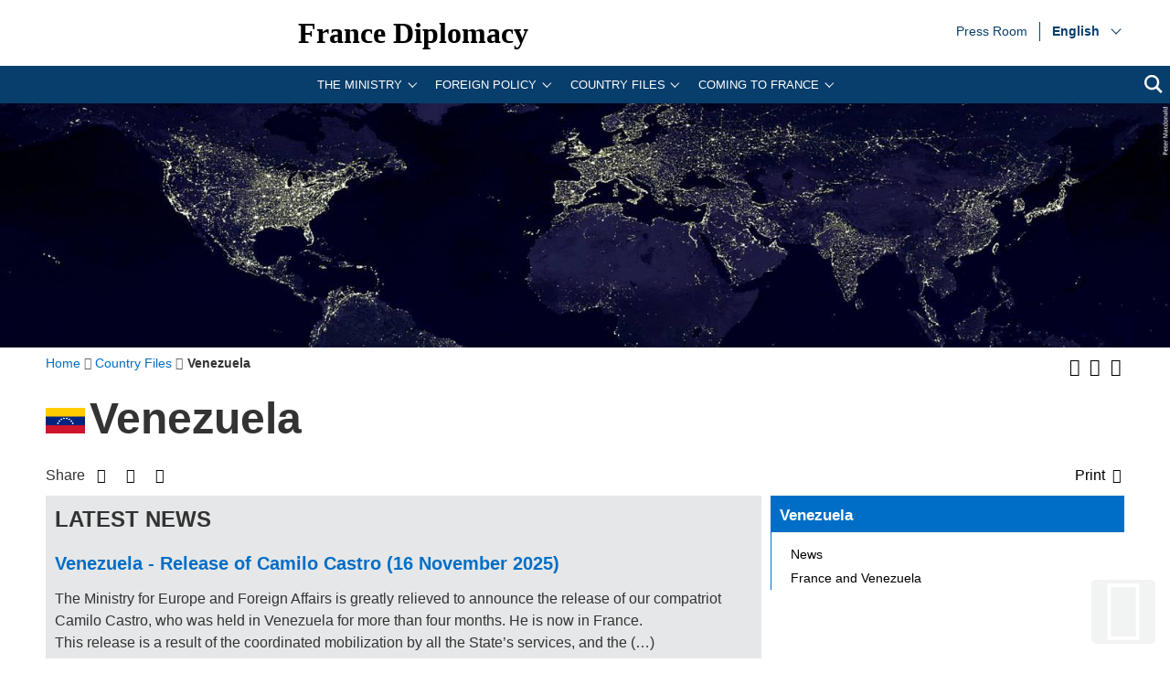

--- FILE ---
content_type: text/html; charset=utf-8
request_url: https://www.diplomatie.gouv.fr/en/country-files/venezuela/
body_size: 19583
content:
<!DOCTYPE HTML>
<html class="page_rubrique ltr en no-js" lang="en" dir="ltr">
	<head><base href="https://www.diplomatie.gouv.fr/">
<script>/*<![CDATA[*/(function(H){H.className=H.className.replace(/\bno-js\b/,'js')})(document.documentElement);/*]]>*/</script>
<meta name="viewport" content="width=device-width, initial-scale=1.0">
<meta charset="utf-8">
<meta http-equiv="x-ua-compatible" content="ie=edge">
		<title>Venezuela - Ministry for Europe and Foreign Affairs</title>
<link rel="canonical" href="https://www.diplomatie.gouv.fr/en/country-files/venezuela/">
<link rel="alternate" type="application/rss+xml" title="Subscribe to this section" href="https://www.diplomatie.gouv.fr/spip.php?page=backend&amp;id_rubrique=54027">
<link rel="alternate" href="https://www.diplomatie.gouv.fr/es/fichas-de-paises/venezuela/" hreflang="es">
<link rel="alternate" href="https://www.diplomatie.gouv.fr/fr/dossiers-pays/venezuela/" hreflang="fr">
<link rel="alternate" href="https://www.diplomatie.gouv.fr/ru/dossiers-pays/venezuela/" hreflang="ru">
<meta name="keywords" content="Diplomate, Diplomates, Diplomatie, France, Quai d'orsay, Relations internationales, International, Crise, Centre de crise, Cellule de crise, Conflit international, Conflit, Conflits internationaux, Conflits, Interview, Ambassadeur, Ambassadeurs, Consul, Consuls, Consulat, Ambassade, Ambassades, Partir, conseils, voyage, voyager, risques, risque, &agrave; l'&eacute;tranger, &eacute;tranger, affaires &eacute;trang&egrave;res, affaires europ&eacute;ennes, sujets europ&eacute;ens, questions europ&eacute;ennes, Europe, Union europ&eacute;enne, UE, partenaires europ&eacute;ens, visa, visas, coop&eacute;ration, coop&eacute;ration internationale, coop&eacute;ration culturelle, coop&eacute;ration d&eacute;centralis&eacute;e, collectivit&eacute;s locales, d&eacute;veloppement, d&eacute;veloppement international, aide au d&eacute;veloppement, APD, images, vid&eacute;os, images de la France, monde, mondial, Partir &agrave; l'&eacute;tranger, &eacute;tudier &agrave; l'&eacute;tranger, passeport, s\'installer &agrave; l'&eacute;tranger, stage &agrave; l'&eacute;tranger, entreprises, d&eacute;fense, s&eacute;curit&eacute;, d&eacute;sarmement, criminalit&eacute;, diversit&eacute; culturelle, droits de l\'homme, nucl&eacute;aire, francophonie, ONG, ONU, terrorisme, PESC, PESD, union pour la m&eacute;diterran&eacute;e, gymnich, adoption internationale, scolarit&eacute; &agrave; l'&eacute;tranger, scolarisation &agrave; l'&eacute;tranger, photos de France, G&eacute;orgie, Iran, Irak, Afghanistan, Russie, Inde, Pakistan, Oss&eacute;tie, Abkhazie, Congo, Balkans, Bosnie, Cor&eacute;e, Djibouti, Israel, Arabie Saoudite, Liban, Syrie, Turquie, Colombie">
<meta name="author" content="Minist&egrave;re de l'Europe et des Affaires &eacute;trang&egrave;res">
<meta name="robots" content="INDEX, FOLLOW, NOARCHIVE">
<meta name="description" content=" French Ambassador to Venezuela: Mr Romain Nadal Venezuelan Ambassador to France: Mr H&eacute;ctor Mujica Ricardo Political relations On 19 June 2013, (&hellip;) ">
<meta name="application-name" content="France Diplomacy">
<meta property="fb:app_id" content="123141381158052">
<meta property="fb:page_id" content="75042608259">
<meta property="og:type" content="website">
<meta property="og:title" content="Venezuela">
<meta property="og:site_name" content="France Diplomacy - Ministry for Europe and Foreign Affairs">
<meta property="og:description" content=" French Ambassador to Venezuela: Mr Romain Nadal Venezuelan Ambassador to France: Mr H&eacute;ctor Mujica Ricardo Political relations On 19 June 2013, (&hellip;) ">
<meta property="og:url" content="https://www.diplomatie.gouv.fr/en/country-files/venezuela/">
<meta property="og:locale" content="en_EN">
<meta property="og:image" content="https://www.diplomatie.gouv.fr/local/cache-vignettes/L800xH400/visuel_defaut_une_fd-44916.jpg?1702480406">
<meta property="og:image:height" content="400">
<meta property="og:image:width" content="800">
<meta property="og:image:type" content="image/jpeg">
<meta name="twitter:dnt" content="on">
<meta name="twitter:card" content="summary">
<meta name="twitter:site" content="@francediplo_EN">
<meta name="twitter:creator" content="@francediplo_EN">
<meta name="twitter:image" content="https://www.diplomatie.gouv.fr/local/cache-vignettes/L800xH400/visuel_defaut_une_fd-44916.jpg?1702480406">
<meta property="twitter:image:height" content="400">
<meta property="twitter:image:width" content="800">
<meta name="twitter:description" content=" French Ambassador to Venezuela: Mr Romain Nadal Venezuelan Ambassador to France: Mr H&eacute;ctor Mujica Ricardo Political relations On 19 June 2013, (&hellip;) ">
<meta name="HandheldFriendly" content="true">
<meta name="apple-mobile-web-app-capable" content="yes">
<link rel="apple-touch-icon" sizes="180x180" href="/plugins/fdiplo_themes/images/favicon/apple-touch-icon.png">
<link rel="icon" type="image/png" sizes="32x32" href="/plugins/fdiplo_themes/images/favicon/favicon-32x32.png">
<link rel="icon" type="image/png" sizes="16x16" href="/plugins/fdiplo_themes/images/favicon/favicon-16x16.png">
<link rel="manifest" href="/plugins/fdiplo_themes/images/favicon/site.webmanifest">
<link rel="mask-icon" href="plugins/fdiplo_themes/images/favicon/safari-pinned-tab.svg" color="#006ec7">
<link rel="icon" type="image/x-icon" href="/plugins/fdiplo_themes/images/favicon/favicon.ico">
<link rel="icon" href="/plugins/fdiplo_themes/images/favicon/marianne.svg">
<meta name="msapplication-TileColor" content="#da532c">
<meta name="theme-color" content="#006ec7">
<meta name="msapplication-config" content="/plugins/fdiplo_themes/images/favicon/browserconfig.xml">
<meta name="application-name" content="France Diplomatie">
<meta name="msapplication-tooltip" content="Tooltip">
<meta name="google-site-verification" content="gcOfmE7rsjNnbI3aH4cHrHkbckJ8yhdjNBk_wkHfeZU">
<link rel="stylesheet" href="local/cache-css/f0c949827010ce2bf80b4cc30d2102ad.css?1766404341" type="text/css">	
		<!--
<link rel="stylesheet" href="plugins/fdiplo_themes/css/1024.css?1716997199" type="text/css" media="screen" />
	-->
<script type="text/javascript">var var_zajax_content='content';</script><script type="text/javascript">/* <![CDATA[ */
var box_settings = {tt_img:true,sel_g:"#documents_portfolio a[type='image/jpeg'],#documents_portfolio a[type='image/png'],#documents_portfolio a[type='image/gif']",sel_c:".mediabox, #securite .spip_documents a[type='image/jpeg'], #securite .spip_documents a[type='image/png'], #securite .spip_documents a[type='image/gif']",trans:"elastic",speed:"200",ssSpeed:"2500",maxW:"90%",maxH:"90%",minW:"400px",minH:"",opa:"0.9",str_ssStart:"Slideshow",str_ssStop:"Stop",str_cur:"{current}/{total}",str_prev:"Previous",str_next:"Next",str_close:"Close",splash_url:""};
var box_settings_splash_width = "600px";
var box_settings_splash_height = "90%";
var box_settings_iframe = true;
/* ]]> */</script>
<script type="text/javascript" src="local/cache-js/1f1c1ef105a5eb8dd4b9f905f7f2b08c.js?1766404341"></script>
<script type="text/javascript">/* <![CDATA[ */
			var selecteur_chosen = "#main #formulaire_recherche_pays select, #formulaire_recherche_pays select:visible";
			var langue_chosen = {
				placeholder_text_single : "Select an option",
				placeholder_text_multiple : "Select some options",
				no_results_text : "No results match"
			};
			var chosen_create_option = {
				create_option: function(term) {
					this.select_append_option( {value: "chosen_" + term, text: term} );
				},
				persistent_create_option: true,
				skip_no_results: true,
				create_option_text: "Create"
			};
/* ]]> */</script>
	
	<!--[if lt IE 9]>
<script src="plugins/fdiplo_squelettes/javascript/html5shiv-printshiv.js"></script>
	<![endif]-->
	<!--[if lte IE 8]>
<link rel="stylesheet" href="plugins/fdiplo_themes/css/ie8.css?1716997199" type="text/css" />
	<![endif]-->

		
	
<!--seo_insere--></head>

 
	
<body data-country="en" data-language="en" class="rubrique26070">

	<div id="skip">
		<ul>
			<li><a href="/en/country-files/venezuela/#nav-main-menu">Go to the main menu</a></li>
			<li><a href="/en/country-files/venezuela/#openmobilebt">Go to the mobile menu</a></li>
			<li><a href="/en/country-files/venezuela/#main">Go to main content</a></li>
		</ul>
		</div>

 
 <header role="banner" id="nav-main" class="maxSiteWidth">
    <div class="nav-main-logo">
		<a href="en/" class="linktogo" type="rub home" title="Back home France Diplomatie"><img src="plugins/fdiplo_bandeau/images/mae_logo_marianne_label_simple_fullsize_ltr.svg?1617282457" data-src-shrinked="plugins/fdiplo_bandeau/images/mae_logo_marianne_label_simple_shrinked.svg?1617282457" alt=""></a>
		<a class="nav-main-title" href="en/">France Diplomacy</a>
		<button class="openmobilebt" id="openmobilebt" aria-controls="menumobilebt" aria-expanded="false">
			<span class="sr-only">Open menu</span>
		</button>
	</div>
		<nav class="menumobilebt" id="menumobilebt" role="navigation" aria-label="main navigation (mobile display)">
			<div class="menumobilebt-content"></div>
		</nav>
		<ul class="nav-main-todeplace nav-main-list-top">
		<li class="menu-entree item">
			<a href="en/press-room/">Press Room<span class="sr-only">Press Room</span></a>
</li></ul>
		<div class="nav-main-todeplace nav-main-languages">
			<div class="nav-main-languages-wrap">
				<label for="languages" class="sr-only">Choose a language</label>
				<select class="nav-main-languages-select" id="languages">
								<option lang="ar" dir="rtl" type="3" class="arabe" data-href="https://www.diplomatie.gouv.fr/ar/">
								&#1593;&#1585;&#1576;&#1610;
								</option>
								<option lang="de" dir="ltr" type="3" data-href="https://www.diplomatie.gouv.fr/de/">
								Deutsch
								</option>
								<option lang="en" dir="ltr" type="3" class="selected" selected data-href="https://www.diplomatie.gouv.fr/en/">
								English
								</option>
								<option lang="es" dir="ltr" type="2" data-href="https://www.diplomatie.gouv.fr/es/fichas-de-paises/venezuela/">
								Espa&ntilde;ol
								</option>
								<option lang="fr" dir="ltr" type="2" data-href="https://www.diplomatie.gouv.fr/fr/dossiers-pays/venezuela/">
								Fran&ccedil;ais
								</option>
								<option lang="ru" dir="ltr" type="2" data-href="https://www.diplomatie.gouv.fr/ru/dossiers-pays/venezuela/">
								&#1056;&#1091;&#1089;&#1089;&#1082;&#1080;&#1081;
								</option>
				</select>				
			</div>		
		</div>
	<div class="nav-main-todeplace nav-main-menuandsearch">
    <nav class="nav-main-menu" role="navigation" aria-label="navigation principale" id="nav-main-menu">
			<div id="accordion_1" class="js-accordion" data-accordion-multiselectable="none">
					<div class="js-accordion__panel" aria-hidden="true">
						<span class="js-accordion__header">The Ministry</span>
						<div class="nav-main-menu-sblock">
							<button class="closemenudesktop" title="Close the 'The Ministry' menu">
								<span class="sr-only">Close the 'The Ministry' menu</span>
							</button>
							<div class="nav-main-menu-txt">
								<p class="nav-main-menu-title"><a href="en/the-ministry-and-its-network/">The Ministry</a></p>
						<ul class="nav-main-menu-list ">
		<li class="menu-entree item">
			<a href="en/our-ministers/">Our Ministers<span class="sr-only">Our Ministers</span></a>
							</li>
		<li class="menu-entree item rub55205">
			<a href="en/the-ministry-and-its-network/directory-and-addresses-of-the-ministry-for-europe-and-foreign-affairs/">Directory and Addresses of the Ministry for Europe and Foreign Affairs</a>
		</li>
		<li class="menu-entree item rub62253">
			<a href="en/the-ministry-and-its-network/the-work-of-the-ministry-for-europe-and-foreign-affairs/">The work of the Ministry for Europe and Foreign Affairs</a>
		</li>
		<li class="menu-entree item rub64415">
			<a href="en/the-ministry-and-its-network/diplomacy-roles/">Diplomacy roles</a>
		</li>
		<li class="menu-entree item rub60389">
			<a href="en/the-ministry-and-its-network/gender-equality-at-the-ministry-for-europe-and-foreign-affairs/">Gender equality at the Ministry for Europe and Foreign Affairs</a>
		</li>
		<li class="menu-entree item rub64489">
			<a href="en/the-ministry-and-its-network/ministry-digital-transformation-plan/">Ministry Digital Transformation Plan</a>
		</li>
		<li class="menu-entree item rub66132">
			<a href="en/the-ministry-and-its-network/diplomatic-and-consular-academy/">Diplomatic and Consular Academy</a>
		</li>
		<li class="menu-entree item rub62960">
			<a href="en/the-ministry-and-its-network/future-leaders-invitation-programme-pipa/">Future Leaders Invitation Programme (PIPA)</a>
		</li>
		<li class="menu-entree item rub60061">
			<a href="en/the-ministry-and-its-network/the-crisis-and-support-centre/">The Crisis and Support Centre </a>
		</li>
		<li class="menu-entree item rub55289">
			<a href="en/the-ministry-and-its-network/protocol/">Protocol</a>
		</li>
		<li class="menu-entree item rub60346">
			<a href="en/the-ministry-and-its-network/implementing-agencies-of-the-ministry/">Implementing Agencies of the Ministry</a>
		</li>
		<li class="menu-entree item rub56513">
			<a href="en/the-ministry-and-its-network/the-diplomatic-archives/">The Diplomatic Archives</a>
		</li>
		<li class="menu-entree item rub63332">
			<a href="en/the-ministry-and-its-network/publications/">Publications</a>
		</li>
		<li class="menu-entree item rub58590">
			<a href="en/the-ministry-and-its-network/news/">News</a>
		</li>
						</ul>
												</div>
							<p class="linkseeall"><a href="en/the-ministry-and-its-network/" class="btlinkbgbluetxtwhite" title="Access this section 'The Ministry'">Access this section</a></p>
						</div>
					</div>
					<div class="js-accordion__panel" aria-hidden="true">
						<span class="js-accordion__header">Foreign policy</span>
						<div class="nav-main-menu-sblock">
							<button class="closemenudesktop" title="Close the 'Foreign policy' menu">
								<span class="sr-only">Close the 'Foreign policy' menu</span>
							</button>
							<div class="nav-main-menu-txt">
								<p class="nav-main-menu-title"><a href="en/french-foreign-policy/">Foreign policy</a></p>
						<ul class="nav-main-menu-list ">
		<li class="menu-entree item rub62881">
			<a href="en/french-foreign-policy/civil-society-and-volunteering/">Civil society and volunteering</a>
		</li>
		<li class="menu-entree item rub60026">
			<a href="en/french-foreign-policy/climate-and-environment/">Climate and environment</a>
		</li>
		<li class="menu-entree item rub59961">
			<a href="en/french-foreign-policy/cultural-diplomacy/">Cultural Diplomacy</a>
		</li>
		<li class="menu-entree item rub55249">
			<a href="en/french-foreign-policy/development-assistance/">Development Assistance</a>
		</li>
		<li class="menu-entree item rub60360">
			<a href="en/french-foreign-policy/digital-diplomacy/">Digital Diplomacy </a>
		</li>
		<li class="menu-entree item rub54362">
			<a href="en/french-foreign-policy/economic-diplomacy-foreign-trade/">Economic Diplomacy &amp; Foreign Trade</a>
		</li>
		<li class="menu-entree item rub56651">
			<a href="en/french-foreign-policy/emergency-humanitarian-action/">Emergency Humanitarian Action</a>
		</li>
		<li class="menu-entree item rub53507">
			<a href="en/french-foreign-policy/france-and-europe/">France and Europe</a>
		</li>
		<li class="menu-entree item rub64884">
			<a href="en/french-foreign-policy/summits-and-global-affairs/">Summits and global affairs</a>
		</li>
		<li class="menu-entree item rub63383">
			<a href="en/french-foreign-policy/feminist-diplomacy/">Feminist Diplomacy </a>
		</li>
		<li class="menu-entree item rub54359">
			<a href="en/french-foreign-policy/francophony-and-the-french-language/">Francophony and the French Language</a>
		</li>
		<li class="menu-entree item rub54347">
			<a href="en/french-foreign-policy/human-rights/">Human Rights</a>
		</li>
		<li class="menu-entree item rub56594">
			<a href="en/french-foreign-policy/international-justice/">International Justice</a>
		</li>
		<li class="menu-entree item rub55401">
			<a href="en/french-foreign-policy/scientific-and-academic-diplomacy/">Scientific and Academic Diplomacy</a>
		</li>
		<li class="menu-entree item rub59962">
			<a href="en/french-foreign-policy/security-disarmament-and-non-proliferation/">Security, Disarmament and Non-proliferation</a>
		</li>
		<li class="menu-entree item rub61287">
			<a href="en/french-foreign-policy/sports-diplomacy/">Sports Diplomacy</a>
		</li>
		<li class="menu-entree item rub60395">
			<a href="en/french-foreign-policy/tourism/">Tourism </a>
		</li>
		<li class="menu-entree item rub54346">
			<a href="en/french-foreign-policy/france-and-the-united-nations/">France and the United Nations</a>
		</li>
		<li class="menu-entree item rub64028">
			<a href="en/french-foreign-policy/external-action-of-local-government-bodies/">External action of local government bodies</a>
		</li>
						</ul>
												</div>
							<p class="linkseeall"><a href="en/french-foreign-policy/" class="btlinkbgbluetxtwhite" title="Access this section 'Foreign policy'">Access this section</a></p>
						</div>
					</div>
					<div class="js-accordion__panel" aria-hidden="true">
						<span class="js-accordion__header">Country files</span>
						<div class="nav-main-menu-sblock">
							<button class="closemenudesktop" title="Close the 'Country files' menu">
								<span class="sr-only">Close the 'Country files' menu</span>
							</button>
							<div class="nav-main-menu-txt">
								<p class="nav-main-menu-title"><a href="en/country-files/">Country files</a></p>
						<ul class="nav-main-menu-list ">
		<li class="menu-entree item">
			<a href="en/country-files/africa/">Africa<span class="sr-only">Africa</span></a>
							</li>
		<li class="menu-entree item">
			<a href="en/country-files/americas/">Americas<span class="sr-only">Americas</span></a>
							</li>
		<li class="menu-entree item">
			<a href="en/country-files/north-africa-and-middle-east/">North Africa and Middle East<span class="sr-only">North Africa and Middle East</span></a>
							</li>
		<li class="menu-entree item">
			<a href="en/country-files/arctic/">Arctic<span class="sr-only">Arctic</span></a>
							</li>
		<li class="menu-entree item">
			<a href="en/country-files/asia-and-oceania/">Asia and Oceania<span class="sr-only">Asia and Oceania</span></a>
							</li>
		<li class="menu-entree item">
			<a href="en/country-files/europe/">Europe<span class="sr-only">Europe</span></a>
							</li>
		<li class="menu-entree item">
			<a href="en/country-files/regional-strategies/indo-pacific/">Indo-Pacific<span class="sr-only">Indo-Pacific</span></a>
							</li>
						</ul>
												</div>
							<p class="linkseeall"><a href="en/country-files/" class="btlinkbgbluetxtwhite" title="Access this section 'Country files'">Access this section</a></p>
						</div>
					</div>
					<div class="js-accordion__panel" aria-hidden="true">
						<span class="js-accordion__header">Coming to France</span>
						<div class="nav-main-menu-sblock">
							<button class="closemenudesktop" title="Close the 'Coming to France' menu">
								<span class="sr-only">Close the 'Coming to France' menu</span>
							</button>
							<div class="nav-main-menu-txt">
								<p class="nav-main-menu-title"><a href="en/coming-to-france/">Coming to France</a></p>
						<ul class="nav-main-menu-list ">
		<li class="menu-entree item rub64461">
			<a href="en/coming-to-france/coming-to-france-your-covid-19-questions-answered/">Coming to France? Your Covid-19 questions answered</a>
		</li>
		<li class="menu-entree item rub55202">
			<a href="en/coming-to-france/requesting-a-visa/">Requesting a visa</a>
		</li>
		<li class="menu-entree item rub65448">
			<a href="en/coming-to-france/entering-the-schengen-area-implementing-the-future-ees-and-etias-systems/">Entering the Schengen Area: implementing the future EES and ETIAS systems </a>
		</li>
		<li class="menu-entree item rub61313">
			<a href="en/coming-to-france/visiting-france/">Visiting France</a>
		</li>
		<li class="menu-entree item rub55314">
			<a href="en/coming-to-france/studying-in-france/">Studying in France</a>
		</li>
		<li class="menu-entree item rub61292">
			<a href="en/coming-to-france/http-publication-diplomatie-gouv-fr-en-coming-to-france-investing-in-france/">Entrepreneurship and investing in France</a>
		</li>
		<li class="menu-entree item rub61252">
			<a href="en/coming-to-france/france-facts/">France Facts</a>
		</li>
						</ul>
												</div>
							<p class="linkseeall"><a href="en/coming-to-france/" class="btlinkbgbluetxtwhite" title="Access this section 'Coming to France'">Access this section</a></p>
						</div>
					</div>
			</div>
		</nav>
		<p class="nav-main-search">
			<a href="/?page=recherche&amp;lang=en">
				<span class="sr-only">search</span>
				<svg aria-hidden="true" focusable="false" xmlns="http://www.w3.org/2000/svg" width="24" height="24" viewbox="0 0 24 24" class="svg-search">
					<path class="st0" d="M23.809 21.646l-6.205-6.205c1.167-1.605 1.857-3.579 1.857-5.711 0-5.365-4.365-9.73-9.731-9.73-5.365 0-9.73 4.365-9.73 9.73 0 5.366 4.365 9.73 9.73 9.73 2.034 0 3.923-.627 5.487-1.698l6.238 6.238 2.354-2.354zm-20.955-11.916c0-3.792 3.085-6.877 6.877-6.877s6.877 3.085 6.877 6.877-3.085 6.877-6.877 6.877c-3.793 0-6.877-3.085-6.877-6.877z"></path>
				</svg>
			</a>
		</p>
	</div>
	</header>
 
 
	<main role="main" id="main" class="maxSiteWidth">
			
			<div class="logo_top">	
<img src="[data-uri]" srcset="[data-uri] 400w, local/cache-vignettes/L800xH167/pays_bandeau_cle0f1e41-13c13.jpg?1573031614 800w, local/cache-vignettes/L1600xH334/pays_bandeau_cle0f1e41-79311.jpg?1532438563 1600w" sizes="100vw" alt="">
</div>			
		<div class="container">
			<div class="miettes base_element" id="contenu"><div class="grid">
	<nav id="filariane" class="titrechemin three-quarters" role="navigation" aria-label="position dans le site">
		<ol itemscope itemtype="http://schema.org/BreadcrumbList"> 
			<li itemprop="itemListElement" itemscope itemtype="http://schema.org/ListItem">
				<a href="en/" itemscope itemtype="http://schema.org/Thing" itemprop="item" id="item-0">
					<span itemprop="name">Home</span>
				</a><meta itemprop="position" content="1">
			</li><li itemprop="itemListElement" itemscope itemtype="http://schema.org/ListItem">
					<a id="item-1" href="en/country-files/" itemscope itemtype="http://schema.org/Thing" itemprop="item">
						<span itemprop="name">Country Files</span></a>
					<meta itemprop="position" content="2">
			</li><li itemprop="itemListElement" itemscope itemtype="http://schema.org/ListItem">
				<strong class="on">
						<span itemprop="name">Venezuela</span></strong>
					<meta itemprop="position" content="3">
			</li>
		</ol>
	</nav>
		<div class="taille_police">
			<ul>
				<li>
					<button title="Increase text size" class="fa fa-fontincrease"><span class="hidden">Increase text size</span></button>
				</li>
				<li>
					<button title="Decrease text size" class="fa fa-fontreduce"><span class="hidden">Decrease text size</span></button>					
				</li>
				<li>
					<a href="spip.php?page=backend&amp;id_rubrique=54027" title="Add our RSS feed"><i class="fa fa-rss" aria-hidden="true"></i> <span class="hidden">Add our RSS feed</span></a>
				</li>
			</ul>
		</div>
	</div>
</div>			<div class="base_element">
				<section>
					<header>
	<h1>
	<span class="drapeaux"><img class="spip_logo spip_logos" alt="" src="IMG/moton465.svg?1509473116"></span>Venezuela</h1> 
	<section class="partage">
	<span>Share</span>
	<ul>
		<li>
			<a href="https://twitter.com/share?text=Venezuela&amp;url=https://www.diplomatie.gouv.fr/en/country-files/venezuela/" class="fa fa-twitter" title="Share on Twitter (external link)" data-print="twitter"> <span class="hidden">Share on Twitter</span> </a>
		</li>
		<li>
			<a href="https://www.facebook.com/dialog/feed?app_id=123141381158052&amp;link=https%3A%2F%2Fwww.diplomatie.gouv.fr%2Fen%2Fcountry-files%2Fvenezuela%2F&amp;picture=https%3A%2F%2Fwww.diplomatie.gouv.fr%2Fplugins%2Ffdiplo_themes%2Fimages%2FFB_FD_defaut_article.jpg&amp;name=Venezuela&amp;description=%20%0A%0AFrench%20Ambassador%20to%20Venezuela%3A%20Mr%20Romain%20Nadal%20Venezuelan%20Ambassador%20to%20France%3A%20Mr%20H%C3%A9ctor%20Mujica%20Ricardo%20%0A%0APolitical%20relations%20%0A%0AOn%2019%20June%202013%2C%20%28%26hellip%3B%29%20&amp;redirect_uri=https%3A%2F%2Fwww.diplomatie.gouv.fr%2Fen%2Fcountry-files%2Fvenezuela%2F" class="fa fa-facebook" title="Share on Facebook (external link)" data-print="facebook"><span class="hidden">Share on Facebook</span></a>
		</li>
		<li>
			<a href="https://www.linkedin.com/shareArticle?url=https%3A%2F%2Fwww.diplomatie.gouv.fr%2Fen%2Fcountry-files%2Fvenezuela%2F&amp;title=Venezuela&amp;summary=%20%0A%0AFrench%20Ambassador%20to%20Venezuela%3A%20Mr%20Romain%20Nadal%20Venezuelan%20Ambassador%20to%20France%3A%20Mr%20H%C3%A9ctor%20Mujica%20Ricardo%20%0A%0APolitical%20relations%20%0A%0AOn%2019%20June%202013%2C%20%28%26hellip%3B%29%20&amp;source=Ministry%20for%20Europe%20and%20Foreign%20Affairs" class="fa fa-linkedin" title="Partager sur Linkedin (external link)" data-print="linkedin"><span class="hidden">Partager sur Linkedin</span> </a>
		</li> 
		<li class="article_imprimante large">
			<button class="fa fa-print"><span class="lancer_impression">Print</span></button>
		</li>
	</ul>
</section>
</header>					<div class="grid-3-small-1 has-gutter"> 
						<div class="two-thirds" id="milieu">
							<div class="milieu mbm">
								<div id="breve" class="pas gris_moyen">
		<h2>Latest news</h2>
		<article class="texte_breve">
			<a href="en/country-files/venezuela/events/article/venezuela-release-of-camilo-castro-16-11-25" title="Lire la suite de la br&egrave;ve">Venezuela - Release of Camilo Castro (16 November 2025)</a>
			<p>
</p><p>The Ministry for Europe and Foreign Affairs is greatly relieved to announce the release of our compatriot Camilo Castro, who was held in Venezuela for more than four months. He is now in France. 
<br class="autobr">
This release is a result of the coordinated mobilization by all the State&rsquo;s services, and the&nbsp;(&hellip;)</p>
			
			<p class="suite">
				<a href="en/country-files/venezuela/events/article/venezuela-release-of-camilo-castro-16-11-25" title="Lire la suite de la br&egrave;ve">Read more ...</a>
			</p>
		</article>
	</div>
<div class="intro_rubrique_avec_sommaire texte ">
</div>							</div>
							<section id="liens_utiles" class="mbm gris_moyen"><div class="liens_utiles"><h2>Useful links</h2>
	<ul class="spip">
		<li><strong>Diplomatic Photo Gallery</strong>
			<ul>
				<li><a href="https://basedoc.diplomatie.gouv.fr/exl-php/cadcgp.php?CMD=CHERCHE&amp;QUERY=1&amp;MODELE=vues/mae_internet_usb/home.html&amp;VUE=mae_internet_usb&amp;query=1&amp;EQUATION=WHERE_FT_ANY_TEXT_COLUMN=%20venezuela!-!WHERE_MAE_ETAT=PUBLIE&amp;ORDERBY=DOC_DAT_EDIT%20desc&amp;NOM=cadic__anonyme&amp;FROM_LOGIN=1" title="France / Venezuela (in French)" class="spip_out">France / Venezuela (in French)</a></li>
			</ul>
		</li>
		<li><strong>Links</strong>
			<ul>
				<li><a href="fr/dossiers-pays/venezuela/" title="More information on the website of the ministry (in French)">More information on the website of the ministry (in French)</a></li>
				<li><a href="https://ve.ambafrance.org/" title="Embassy of France in Venezuela" class="spip_out">Embassy of France in Venezuela</a></li>
				<li><a href="fr/le-ministere-et-son-reseau/representations-etrangeres-en-france/" title="Embassy of Venezuela in France">Embassy of Venezuela in France</a></li>
			</ul>
		</li>
	</ul></div></section>						</div>
					<div class="ajaxbloc" data-ajax-env="IZjNBf69cIwwx0LC7eKOh9H46RVQshQ5af56Xp0dFWY+TUFvELTpa6NPaT589CUaZbJI/icgDRIFzfWExhSLGaf1OMwldrhjseMxoVB/fcRbNJQyTYH1Rd2hbijFOT/4JbBYmH2E8HqvVcjmEugw3kCgc/8/OqQ3lenUFD7SiK6Gi5nIMchS+qAZW1EPxWNKybaYnxr/C09u4ee9Oq4bSkvejUlH8Q0/isVicI0KAEyxcQOch6FbCK1ToVMP3dtL5Xhza0KyxL9QZk4nC0sR8baUrQN4" data-origin="/en/country-files/venezuela/">
<aside id="navigation" class="navigation">
					<div class="ajaxbloc" data-ajax-env="IVjXBf6tdDPagMF0etyfqsnlp5RjalSC7hKnmrWND28h3KIepJ5MQ4c5Lx2HsOY/fGJVm02TJ5MzJUNHJ5LJU7udVWsPVFqLA1OTlooAmXJfkSnWf4H1REznEz5C3HnShb3hikBuODjTHSBBOyDseAcUdFpKhkq3NEUkvakfw6QauDJgYOfYXuq/SIQEnYyQo1EzORA0n5qTp+rSZYzFA97miv/o4nj2lQYHd+Q3bM9JZ8tiMi/pJg+ydVra2QRUvoxdcMPZCKIpLnMD4f1ZWmc+5n+IJJUyxDLUOfHQy+R0c10gOIvnDmk60SHhP/cuVL4qk8ee" data-origin="/en/country-files/venezuela/">
<nav id="colonne_droite" class="colonne_droite" role="navigation" aria-label="Liste des contenus - Venezuela">
	<ul class="rang1">
		<li class="premier_rubrique">
			<a href="en/country-files/venezuela/" class="premier">Venezuela</a>
			<ul class="rang2">
					<li><a href="en/country-files/venezuela/events/">News</a> 
				</li>
					<li><a href="en/country-files/venezuela/france-and-venezuela-65099/">France and Venezuela</a>
				</li>
			</ul>
		</li>
	</ul>
</nav></div>					
</aside></div>					
					</div>
				</section>
			</div>
		</div>
	</main>
	

<footer role="contentinfo" id="footer" class="maxSiteWidth">
		<div class="footer-haut">
			<p>Follow us</p>
			<ul class="menu_social_en">
				<li><a href="https://www.twitter.com/francediplo_EN" rel="noopener" target="_blank" title="Follow us on Twitter (new window)" class="ri-twitter-x-line"><span class="sr-only">Follow us on Twitter  - (new window)</span></a></li>
				<li><a href="https://www.facebook.com/france.diplomacy" rel="noopener" target="_blank" title="Like us on Facebook (new window)" class="ri-facebook-line"><span class="sr-only">Like us on Facebook  - (new window)</span></a></li>
				<li><a href="https://www.instagram.com/francediplo/?hl=en" rel="noopener" target="_blank" title="Follow us on Instagram (new window)" class="ri-instagram-line"><span class="sr-only">Follow us on Instagram  - (new window)</span></a></li>
				<li><a href="http://www.youtube.com/francediplotv" rel="noopener" target="_blank" title="We're on Youtube (new window)" class="ri-youtube-line"><span class="sr-only">We're on Youtube  - (new window)</span></a></li>
				<li><a href="https://www.flickr.com/photos/francediplomatie/albums" rel="noopener" target="_blank" title="We're on Flickr (new window)" class="ri-flickr-line"><span class="sr-only">We're on Flickr  - (new window)</span></a></li>
				<li><a href="http://www.linkedin.com/company/ministere-des-affaires-etrangeres-francais" rel="noopener" target="_blank" title="Follow us on LinkedIn (new window)" class="ri-linkedin-line"><span class="sr-only">Follow us on LinkedIn  - (new window)</span></a></li>
				<li><a href="https://www.diplomatie.gouv.fr/spip.php?page=backend-fd&amp;lang=en" rel="noopener" target="_blank" title="Get our RSS feed (new window)" class="ri-rss-line"><span class="sr-only">Get our RSS feed  - (new window)</span></a></li>
			</ul>
		</div>
		<div class="footer-bas">
			<ul class="liste-interne">
	<li class="menu-entree item">
        <a href="/en/plan/">Sitemap</a>
		</li>
		<li class="menu-entree item">
			<a href="en/navigation/email-us/">E-mail us<span class="sr-only">E-mail us</span></a>
		</li>
		<li class="menu-entree item">
			<a href="en/navigation/about/">About<span class="sr-only">About</span></a>
		</li>
			<li class="menu-entree-item"><a href="" role="button" class="cookies_manager_panel_open">Cookies manager</a></li>
			</ul>
			<div class="footer-col footer-bas-droite">
				<p>All rights reserved - Ministry for Europe and Foreign Affairs - 2026</p>
				<ul class="liste-externe">
					<li><a href="https://www.service-public.gouv.fr" rel="noopener" target="_blank" title="service-public.gouv.fr - (new window)">service-public.gouv.fr</a></li>
					<li><a href="https://www.legifrance.gouv.fr" rel="noopener" target="_blank" title="legifrance.gouv.fr - (new window)">legifrance.gouv.fr</a></li>
					<li><a href="https://www.gouvernement.fr" rel="noopener" target="_blank" title="gouvernement.fr - (new window)">gouvernement.fr</a></li>
					<li><a href="https://www.france.fr/fr" rel="noopener" target="_blank" title="france.fr - (new window)">france.fr</a></li>
					<li><a href="https://www.data.gouv.fr/fr/" rel="noopener" target="_blank" title="data.gouv.fr - (new window)">data.gouv.fr</a></li>
				</ul>
			</div>
		</div>
</footer>
<script>var tarteaucitronForceCDN = '/plugins/tarteaucitron_mae/';</script>
<script src="plugins/tarteaucitron_mae/lib/tarteaucitron/tarteaucitron.js" id="tauc"></script>
<script type="text/javascript">
 	// Git : https://github.com/AmauriC/tarteaucitron.js
 	var tarteaucitronForceLanguage =  "en";
	/*
		Exception pour langue AR (car non incluse dans le bundle par default au 20210518 
		langues support&eacute;es : bg,ca,cn,cs,da,de,el,en,es,fi,fr,hu,it,ja,lv,nl,no,oc,pl,pt,ro,ru,se,sk,sv,tr,vi,zh
	*/
	if(tarteaucitronForceLanguage == "ar"){
		var p = tarteaucitronForceCDN + "lang/tarteaucitron.ar.js";
		tarteaucitron.addInternalScript(p, '', function () {
			tarteaucitronCustomText = tarteaucitron.lang;
		}) 
	}
	var cfg_json = { 
		"privacyUrl": 'en/navigation/about/article/privacy-policy', /* Privacy policy url */
		"hashtag": "#tarteaucitron", 				/* Ouverture automatique du panel avec le hashtag */ 
		"cookieName": "eu-consent", 				/* Cookie name */
		/* Gestion grand bandeau */
		"AcceptAllCta" : true, /* Show the accept all button when highPrivacy on */
		"DenyAllCta" : true, 						/* Show the deny all button */
		"highPrivacy": true, /* mettre &agrave; true affiche le bandeau et d&eacute;sactive alors le consentement implicite */ 
		/* Gestion petit bandeau */
		"showAlertSmall": false, 					/* afficher le petit bandeau en bas &agrave; droite ? */ 
		"cookieslist": false, 						/* Afficher la liste des cookies install&eacute;s si "showAlertSmall": true */ 
		"orientation": "bottom", /* le bandeau doit &ecirc;tre en haut (top) ou en bas (bottom) ? */
		/* Gestion icone cookie */
		"showIcon": false, 							/* Show cookie icon to manage cookies */
		"iconPosition": "BottomRight", 				/* Position of the icon between BottomRight, BottomLeft, TopRight and TopLeft */		
		"handleBrowserDNTRequest": false, 			/* If Do Not Track == 1, disallow all */
		"removeCredit": true, 						/* supprimer le lien vers la source ? */ 
		"moreInfoLink": true,						/* Show more info link */
		"useExternalCss": false, 					/* If false, the tarteaucitron.css file will be loaded */
		//"readmoreLink": "", 						/* Change the default readmore link : surcharge possible en ajoutant "readmoreLink:" &agrave; l'objet dans 'tarteaucitron.service.js' ; par ex. l'objet "tarteaucitron.services.atinternet" */
		"mandatory": false, 						/* affiche le texte  li&eacute; aux cookies de fonctionnement obligatoires ('eu-consent' notamment) */
		"bodyPosition": "top" ,						// Prepend #tarteaucitronRoot first-child of the body for better accessibility
		"popin_service_cookiesList": false, 		// services : affiche la liste des cookies
		"popin_service_lien_ensavoirplus": false, 	// services : affiche le lien "ensavoirplus"
		"popin_service_lien_siteofficiel": true, 	// services : affiche le lien "siteofficiel"
		"popin_serviceType_details_show": true		// services : affiche descriptif du service 
	};
	// == init
	tarteaucitron.init(cfg_json);
	// Personalisations compl&eacute;mentaires (html, css, AT Internet)
	tarteaucitron.events.load = function(){
		setTimeout(function() {
			// Popin, Service, cat&eacute;gories, tri : forcer un ordre particulier
			var cat_order = {"8" : "ads","1" : "analytic","2" : "social",  "3" : "video",  "5" : "comment",  "6" : "support",  "7" : "api",  "4" : "other"};
			Object.entries(cat_order).forEach(val => {
				// plus simple via JQ
				var $serv_li = $("#tarteaucitronServicesTitle_"+ val[1]);
				if($serv_li.length > 0){
					var serv_prime = $serv_li.detach(); // suppr. l'elem. mais conserve les events pour utilisation ult&eacute;rieure &darr;
					serv_prime.appendTo($(".tarteaucitronBorder > ul") );
				}
			});			
			//== notice, elem. 'politique conf.' : replace le html::button par html::a
  			var $_tac_noticePU = $("#tarteaucitronPrivacyUrl");
			$_tac_noticePU.replaceWith("<a href='"+cfg_json.privacyUrl+"' id='"+ $_tac_noticePU.attr("id") +"'>" + tarteaucitron.lang.privacyUrl + "");
			//== popin, elem. 'politique conf.' : replace le html::button par html::a
  			var $_tac_popinPU = $("#tarteaucitronPrivacyUrlDialog");
			$_tac_popinPU.replaceWith("<a href='"+cfg_json.privacyUrl+"' id='"+ $_tac_popinPU.attr("id") +"'>" + tarteaucitron.lang.privacyUrl + "");
			//== Popin TaC ; affiche ou non la liste des cookies relatif &agrave; un service (voir js::obj 'cfg_json' )
			if(tarteaucitron.parameters.popin_service_cookiesList == false){
				$("#tarteaucitronServices .tarteaucitronListCookies").addClass("hidden");
			}
			//== Popin TaC 
			// Popin TaC : affiche css::.ensavoirplus true|false
			if(tarteaucitron.parameters.popin_service_lien_ensavoirplus == false){
				$(".tarteaucitronName .tarteaucitronReadmoreInfo, .tarteaucitronReadmoreSeparator").remove()
			}			
			// Popin TaC : affiche css::.siteofficiel true|false
			if(tarteaucitron.parameters.popin_service_lien_siteofficiel == false){
				$(".tarteaucitronName .tarteaucitronReadmoreOfficial").remove()
			}
			// Popin TaC : affiche descriptif du service true|false
			if(tarteaucitron.parameters.popin_serviceType_details_show == false){
				$("#tarteaucitronServices .tarteaucitronDetails").remove()
			}
			//== setVisitorOptin au clic
			$("#tarteaucitronAllAllowed").add("#tarteaucitronPersonalize2").add("#atinternetAllowed").on("click", function(){
				window.ATTag.privacy.setVisitorOptin();
				//console.log("optin tac",this)
			}) 
			//== setVisitorMode "exempt cnil" au click
			$("#tarteaucitronAllDenied").add("#tarteaucitronAllDenied2").add("#atinternetDenied").on("click", function(){
				window.ATTag.privacy.setVisitorMode('cnil', 'exempt');
				//console.log("exempt cnil tac", this)
			})
            //== Warning 'twitter' : le tag d'origine &eacute;tant un html:A, on supprime le cursor + text-decoration + click
            $('a.twitter-timeline, a.twitter-follow-button, a.twitter-hashtag-button').each(function(i,v){
                $(this).css({"cursor":"initial", "text-decoration":"none"})
                $(this).on("click", function(e){
					e.preventDefault();
				})
            })
		}, 200);
		//== Gestion cookie : ouverture panel
		$(".cookies_manager_panel_open").on("click", function(e){
			e.preventDefault();
			tarteaucitron.userInterface.openPanel();
		})
        //==  Optout on click
		//	nb : bouton "optout" dans la page "politiques de confidentialit&eacute;""
        $(".atinternet-optout").on("click", function(e){
			e.preventDefault();
			window.ATTag.privacy.setVisitorOptout(); // AT optout
			tarteaucitron.userInterface.respond(document.getElementById("atinternetDenied"), false);// TaC, RAZ bouton atinternet
			$("#atinternetLine").removeClass("tarteaucitronIsDenied")
        })
	}
</script>
<script src="local/cache-js/jsdyn-services_tac_services_mae_activation_js-b2003775.js?1723531757" id="tac_activation"></script>
<script src="local/cache-js/jsdyn-javascript_fd_application_js-3d45a002.js?1617282791"></script>
	<div class="retour_haut"><a href="/en/country-files/venezuela/#">retour_haut</a></div>
	

	
<script type="text/javascript">
	function replaceHtmlEntities(str) {
		const entities = {
			'&eacute;': 'e',
			'&agrave;': 'a',
			'&egrave;': 'e',
			'&ecirc;': 'e',
			'&ocirc;': 'o',
			'&ugrave;': 'u',
			'&ccedil;': 'c',
			'&nbsp;': ' ',
			'&amp;': 'et',
			'&lt;': ' ',
			'&gt;': ' ',
			'&quot;': ' ',
			'&apos;': " ",
			'&ouml;': 'o',
			'&uuml;': 'u',
			'&auml;': 'a',
			'&Auml;': 'a',
			'&Ouml;': 'o',
			'&Uuml;': 'u',
			'&szlig;': 'ss',
			'&ntilde;': 'n',
			'&copy;': ' ',
			'&reg;': ' ',
			'&euro;': 'E',
			'&pound;': 'L',
			'&yen;': 'y',
			'&#39;': " ",
		};
		return str.replace(/&[a-zA-Z0-9#]+;/g, match => entities[match] || match);
	}
	function removeMailtoPrefix(emailString) {
		const prefixPattern = /^mailto:/i;
		const emailWithoutPrefix = emailString.replace(prefixPattern, '');
		return emailWithoutPrefix;
	}
	function normalizeString(str) {
		str = removeMailtoPrefix(replaceHtmlEntities(str));
		const normalizedStr = str.normalize('NFD').replace(/[\u0300-\u036f]/g, '');
		const whitespace = normalizedStr.replace(/\s/g, "_");
		const virgule = whitespace.replace(',', '');
		const double = virgule.replace('__', '_');
		const cleanedStr = double.replace(/[^a-zA-Z0-9_]/g, '');
		return cleanedStr;
	}
	function getFileExtension(filename) {
		const parts = filename.split('.');
		if (parts.length === 1) {
			return '';
		}
		let ext = parts.pop();
		return ext;
	}
	function isLinkFromDifferentDomain(link) {
		const linkUrl = new URL(link);
		const currentDomain = window.location.hostname;
		const linkDomain = linkUrl.hostname;
		// V&eacute;rifiez si le domaine du lien est diff&eacute;rent du domaine actuel
		if (linkDomain !== currentDomain) {
			return true;
		}
		return false;
	}
	function addTabToLayer(tabPath){
		let isOnglet = false;
		let isPath = false;
		for (let i = 0; i < EA_datalayer.length; i++) {
			if(isOnglet){
				EA_datalayer[i] = tabPath;
				isOnglet = false;
				isPath = true;
			}
			if(EA_datalayer[i]=='path'){
				isOnglet=true;
			}
		}
		if(!isPath){
			EA_datalayer.push('path');
			EA_datalayer.push(tabPath);
		}
	}
	function addTabToPath(tabName) {
		if(document.location.hash){
			idx = cdcs_anchors.indexOf(document.location.hash);
			if(cdcs_tabs_name.hasOwnProperty(idx)){
				tabName = cdcs_tabs_name[idx];
			}
		}
		const curentpath = document.location.pathname.replace(/\/$/, "") +  '-' + tabName;
		addTabToLayer(curentpath);
	}
	const iscdcs = document.querySelector('.rubrique_conseils-pays') !== null;
	let cdcs_tabs_array = [];
	if (iscdcs) {
		const tabs = document.querySelectorAll('.rubrique_conseils-pays li.js-tablist__item a.js-tablist__link');
		tabs.forEach(tab => {
			const tab_title = normalizeString(tab.textContent);
			cdcs_tabs_array.push(tab_title);
		});
	}
	function cleanMultilangue(texte){
		let newStr = texte.replace(/<multi>/g, "");
		return newStr;
	}
	let urlp = document.location.pathname;
	const currentHost = window.location.hostname;
	const chapRecherche = ""
	const chapitre1 = (chapRecherche == 'recherche')? chapRecherche : normalizeString('Country_Files');
	const chapitre2 = normalizeString('Venezuela');
	const chapitre3 = normalizeString('');
	const titre = normalizeString(cleanMultilangue('Venezuela'));
	const label5 = cleanMultilangue('');
	var eulerianHost = '';
	if(currentHost == "www.diplomatie.gouv.fr"){
		eulerianHost = "khur.diplomatie.gouv.fr";
	}else{
		eulerianHost = "gva.et-gv.fr";
	}
	// eulerianHost = "gva.et-gv.fr";
	const eulerianPathname = window.location.pathname;
	const eulerianParts = eulerianPathname.split('/');
	//const eulerianPathLang = eulerianParts[1];
	const eulerianPathLang  = 'en';
	const realpathname = ((chapRecherche == 'recherche') ? eulerianPathLang + '/recherche/' + normalizeString('') : urlp);
	(function (e, a) { var i = e.length, y = 5381, k = 'script', s = window, v = document, o = v.createElement(k); for (; i;) { i -= 1; y = (y * 33) ^ e.charCodeAt(i) } y = '_EA_' + (y >>>= 0); (function (e, a, s, y) { s[a] = s[a] || function () { (s[y] = s[y] || []).push(arguments); s[y].eah = e; }; }(e, a, s, y)); i = new Date / 1E7 | 0; o.ea = y; y = i % 26; o.async = 1; o.src = '//' + e + '/' + String.fromCharCode(97 + y, 122 - y, 65 + y) + (i % 1E3) + '.js?2'; s = v.getElementsByTagName(k)[0]; s.parentNode.insertBefore(o, s); })(eulerianHost, 'EA_push');
	var EA_datalayer = [
		'pagegroup', 'page',
		'path', realpathname,
		'pagelabel', chapitre1 + ',' + chapitre2 + ',' + chapitre3 + ',' + titre + ',' + label5,
		'from', currentHost + '/' + eulerianPathLang,
		'data_source', currentHost + '/' + eulerianPathLang,
		'langue', 'en',
		'type_contenu', 'rubrique',
		'chapitre1', chapitre1,
		'chapitre2', chapitre2,
		'chapitre3', chapitre3,
		'article-libelle', titre,
		'rubrique-libelle', 'Venezuela',
		'article-thematique', label5,
		'article-onglet', (iscdcs) ? cdcs_tabs_array[0]:'' ,
		'id-trad', '503'
		,'isearchengine', 'moteur_interne',
			'isearchkey', 'mot-cle',
			'isearchdata', replaceHtmlEntities('')
	];
	EA_push(EA_datalayer);
	// Click download / Site_out / mail
	document.addEventListener('DOMContentLoaded', (event) => {
		let links = document.querySelectorAll('a.spip_in');
		links.forEach(link => {
			const extentions = ['pdf', 'mp3', 'mp4', 'mov', 'docx', 'xlsx', 'doc','csv','xls','odt','pps','pptx','rtf','zip'];
			// download
			let ext = getFileExtension(link.href);
			if ( extentions.includes(ext) ) {
				link.addEventListener('click', (e) => {
					//e.preventDefault();
					//const filename = normalizeString(link.textContent);
					const filename = link.textContent;
					EA_push('action', [
						'actionname', 'download',
						'actionlabel', chapitre1 + ',' + chapitre2 + ',' + chapitre3 + ',' + titre + ',' + '',
						'actionpname', 'from',
						'actionpvalue', currentHost + '/' + eulerianPathLang,
						'actionpname', 'data_source',
						'actionpvalue', currentHost + '/' + eulerianPathLang,
						'actionpname', 'langue',
						'actionpvalue', 'en',
						'actionpname', 'type_contenu',
						'actionpvalue', 'rubrique',
						'actionpname', 'chapitre1',
						'actionpvalue', chapitre1,
						'actionpname', 'chapitre2',
						'actionpvalue',  chapitre2,
						'actionpname', 'chapitre3',
						'actionpvalue', chapitre3,
						'actionpname', 'type_document',
						'actionpvalue', ext,
						'actionpname', 'titre_document',
						'actionpvalue', filename,
						'actionpname', 'path_document',
						'actionpvalue', link.href,
						]
					);
				});
			}
		});
		// site out
		links = document.querySelectorAll('a.spip_out');
		links.forEach(link => {
			if ( isLinkFromDifferentDomain(link.href) ) {
				link.addEventListener('click', (e) => {
					const site_out = link.href;
					EA_push('action', [
						'actionname', 'site_out',
						'actionlabel', chapitre1 + ',' + chapitre2 + ',' + chapitre3 + ',' + titre + ',' + '',
						'actionpname', 'from',
						'actionpvalue', currentHost + '/' + eulerianPathLang,
						'actionpname', 'data_source',
						'actionpvalue', currentHost + '/' + eulerianPathLang,
						'actionpname', 'langue',
						'actionpvalue', 'en',
						'actionpname', 'type_contenu',
						'actionpvalue', 'rubrique',
						'actionpname', 'chapitre1',
						'actionpvalue', chapitre1,
						'actionpname', 'chapitre2',
						'actionpvalue', chapitre2,
						'actionpname', 'chapitre3',
						'actionpvalue', chapitre3,
						'actionpname', 'titre_url',
						'actionpvalue', link.textContent,
						'actionpname', 'path_url',
						'actionpvalue', link.href,
					]
					);
				});
			}
		});
		// site mail
		links = document.querySelectorAll('a.spip_mail');
		links.forEach(link => {
			if (isLinkFromDifferentDomain(link.href)) {
				link.addEventListener('click', (e) => {
					const site_out = removeMailtoPrefix(link.href);
					EA_push('action', [
						'actionname', 'email',
						'actionlabel', chapitre1 + ',' + chapitre2 + ',' + chapitre3 + ',' + titre + ',' + '',
						'actionpname', 'from',
						'actionpvalue', currentHost + '/' + eulerianPathLang,
						'actionpname', 'data_source',
						'actionpvalue', currentHost + '/' + eulerianPathLang,
						'actionpname', 'langue',
						'actionpvalue', 'en',
						'actionpname', 'type_contenu',
						'actionpvalue', 'rubrique',
						'actionpname', 'chapitre1',
						'actionpvalue', chapitre1,
						'actionpname', 'chapitre2',
						'actionpvalue', chapitre2,
						'actionpname', 'chapitre3',
						'actionpvalue', chapitre3,
						'actionpname', 'titre_mail',
						'actionpvalue', link.textContent,
						'actionpname', 'path_mail',
						'actionpvalue', site_out,
					]
					);
				});
			}
		});
	});
	// Main menu
	const tabsMainMenu = document.querySelectorAll('.nav-main-menu-sblock');
	tabsMainMenu.forEach(tab => {
		const linksMainMenu = tab.querySelectorAll('a');
		const titleMainMenu = tab.querySelector('p.nav-main-menu-title a').textContent;
		linksMainMenu.forEach(link => {
			const mainMenuItemlabel = normalizeString(titleMainMenu) + '-' + normalizeString(link.textContent);
			link.addEventListener('click', (e) => {
				EA_push('action', [
					'actionname', 'main_menu',
					'actionlabel', chapitre1 + ',' + chapitre2 + ',' + chapitre3 + ',' + titre + ',' + '',
					'actionpname', 'from',
					'actionpvalue', currentHost + '/' + eulerianPathLang,
					'actionpname', 'data_source',
					'actionpvalue', currentHost + '/' + eulerianPathLang,
					'actionpname', 'langue',
					'actionpvalue', 'en',
					'actionpname', 'type_contenu',
					'actionpvalue', 'rubrique',
					'actionpname', 'chapitre1',
					'actionpvalue', chapitre1,
					'actionpname', 'chapitre2',
					'actionpvalue', chapitre2,
					'actionpname', 'chapitre3',
					'actionpvalue', chapitre3,
					'actionpname', 'label_menu',
					'actionpvalue', mainMenuItemlabel,
					'actionpname', 'path_menu',
					'actionpvalue', link.href
				]); // EA_push
			}); //link.addEventListener
		}); //linksMainMenu.forEach
	}); //tabsMainMenu.forEach
</script>



	<div class="check1024"></div>

</body>


</html>


--- FILE ---
content_type: image/svg+xml
request_url: https://www.diplomatie.gouv.fr/IMG/moton465.svg?1509473116
body_size: 1069
content:
<?xml version="1.0" encoding="UTF-8"?>
<svg xmlns="http://www.w3.org/2000/svg" xmlns:xlink="http://www.w3.org/1999/xlink" viewBox="0 0 180 120">
  <defs>
    <g id="d" transform="translate(0 -36)">
      <g id="c">
        <g id="b">
          <path d="M0-5L-1.545-.245l2.853.927z" fill="#fff" id="a"></path>
          <use xlink:href="#a" transform="scale(-1 1)"></use>
        </g>
        <use xlink:href="#b" transform="rotate(72)"></use>
      </g>
      <use xlink:href="#b" transform="rotate(-72)"></use>
      <use xlink:href="#c" transform="rotate(144)"></use>
    </g>
  </defs>
  <path d="M0 0h180v120H0z" fill="#cf142b"></path>
  <path d="M0 0h180v80H0z" fill="#00247d"></path>
  <path d="M0 0h180v40H0z" fill="#fc0"></path>
  <g transform="translate(90 84)">
    <g id="f">
      <g id="e">
        <use xlink:href="#d" transform="rotate(10)"></use>
        <use xlink:href="#d" transform="rotate(30)"></use>
      </g>
      <use xlink:href="#e" transform="rotate(40)"></use>
    </g>
    <use xlink:href="#f" transform="rotate(-80)"></use>
  </g>
</svg>
